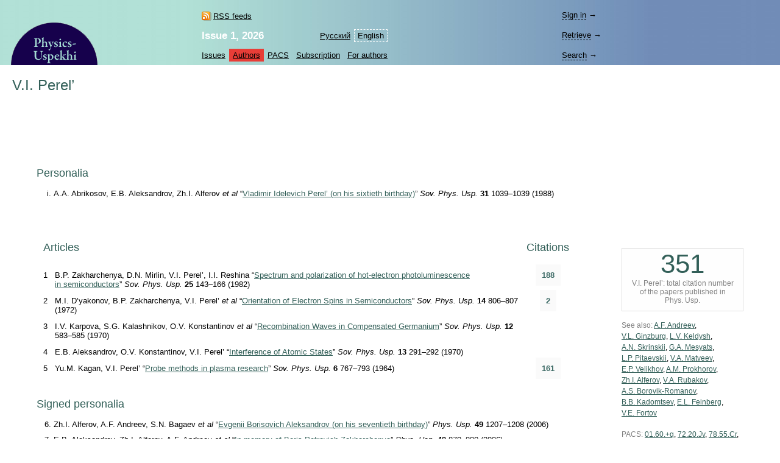

--- FILE ---
content_type: text/html; charset=windows-1251
request_url: https://ufn.ru/en/authors/766/perel-v-i/
body_size: 4800
content:
<html>
<head>
	<title>V.I. Perel&rsquo;</title>
	<meta http-equiv="content-language" content="en" />
	<meta http-equiv="content-type" content="text/html; charset=windows-1251" />
	<link rel="shortcut icon" href="/favicon.ico" />
	<base href="https://ufn.ru/" />
	<link href="/media/style.css" rel="stylesheet" type="text/css" />
	<link href="/media/style_en.css" rel="stylesheet" type="text/css" />
	<script src="/js/jquery-1.12.0.js" type="text/javascript"></script>
	<script src="/js/ufn.js" type="text/javascript"></script>
	<meta name="robots" content="all" />
	<meta name="description" content="Physics–Uspekhi. V.I. Perel&rsquo;" />
	<meta name="keywords" content="perel" />
	<meta name="author" content="Physics-Uspekhi" />
	<link rel="alternate" lang="ru" title="Russian" href="/ru/authors/766/perel-v-i/" />
	<meta property="og:site_name" content="Physics-Uspekhi" />
	<meta property="og:title" content="V.I. Perel&rsquo;" />
	<meta property="og:description" content="Physics–Uspekhi. V.I. Perel&rsquo;" />
	<meta property="og:image" content="https://ufn.ru/media/ufn_cover_en.gif" />
	<!-- Google Analytics -->
	<script async src="https://www.googletagmanager.com/gtag/js?id=UA-11539250-5"></script>
	<script>
		window.dataLayer = window.dataLayer || [];
		function gtag(){dataLayer.push(arguments);}
		gtag('js', new Date());
		gtag('config', 'UA-11539250-5');
	</script>
</head>
<body bgcolor="#FFFFFF" text="#000000" topmargin="0" leftmargin="0" rightmargin="0" bottommargin="0" marginwidth="0" marginheight="0" class="tex2jax_ignore">

<table cellspacing="0" cellpadding="0" width="100%" height="100%" border="0">
<tr>
	<td height="1" align="left" valign="top" class="no_print">
	<map name="top_left_map_en">
	<area shape="poly" coords="3,77,3,71,4,65,5,59,7,53,10,47,13,42,16,36,20,31,24,27,28,23,33,19,38,16,44,13,50,10,56,8,62,7,68,6,74,6,80,6,86,7,92,8,98,10,104,13,109,16,115,19,120,23,124,27,128,31,132,36,135,41,138,47,141,53,143,59,144,65,145,71,145,77" href="/en/" alt="">
</map>

<table cellspacing="0" cellpadding="0" width="100%" border="0" style="background-color: #D1DEDA; background-image: url('/media/top_bg_en.jpg'); background-repeat: repeat-y; background-position: left top; padding-top: 8px;" class="navigationtab">
<!-- tr>
	<td colspan="6" height="10"></td>
	<td valign="top"><img src="/media/0.gif" alt="" width="380" height="1" border="0"></td>
</tr -->
<tr>
	<td rowspan="3" align="right" valign="bottom"><img src="/media/top_left_en.gif" alt="" width="147" height="77" border="0" ISMAP USEMAP="#top_left_map_en" hspace="14"></td>
	<td rowspan="3" width="35%" style="padding-left: 20px;"></td>
	<td rowspan="1" align="left" valign="bottom" style="padding-bottom: 7px; padding-right: 25px;">
		<a href="/en/rss/" class="rss" style="color: #000000;">RSS feeds</a>	</td>
	<td rowspan="2" align="right" valign="bottom" style="padding-bottom: 4pt;">
		<table cellspacing="0" cellpadding="0" border="0"><tr>
		<td><nobr><a href="/ru/authors/766/perel-v-i/" class="topmenu" id="left">Русский</a></nobr></td><td><nobr><a class="topmenu" id="lsel">English</a></nobr></td>		</tr></table>
	</td>
			<td rowspan="3" width="90%" style="padding-right: 30px;"></td>
	<td height="33" style="padding-right: 25px;">
		<div style="width: 26em;">
			<div id="login-show" style="display: none;" data-auth="no"><a>Sign&nbsp;in</a>&nbsp;&#8594;</div>
			<div id="login-block" data-auth="no">
			<a href="/en/signin/" class="usermenu usermenu-signin" rel="nofollow">Sign&nbsp;in</a>
<a href="/en/signup/" class="usermenu usermenu-signup" rel="nofollow">Sign&nbsp;up</a>
			</div>
		</div>
	</td>
</tr>
<tr>
	<td align="left" valign="bottom" style="padding-bottom: 5px; padding-right: 25px;"><a href="/en/articles/2026/1/" class="issue" title="Current issue"><b>Issue&nbsp;1,&nbsp;2026</b></a></td>
	<td height="33">
		<span id="retrive-show" style="display: none;"><a>Retrieve</a>&nbsp;&#8594;</span>
		<div id="retrive-block">
		<form name="retrive-form" method="post" action="/en/retrieve/" style="display: inline;">
		<table cellspacing="0" cellpadding="1" border="0">
		<tr>
			<td>Volume</td>
			<td><input type="text" size="3" name="ret_volume" value="" maxlength="3" class="text"></td>
			<td style="padding-left: 4px;">year</td>
			<td><input type="text" size="4" name="ret_year" value="" maxlength="4" class="text"></td>
			<td style="padding-left: 4px;">page</td>
			<td><input type="text" size="4" name="ret_page" value="" maxlength="4" class="text"></td>
		 	<td style="padding-left: 4px;"><input type="submit" value="Retrieve" class="button"></td>
		</tr>
		</table>
		</form>
		</div>
	</td>
</tr>
<tr>
    <td colspan="2" align="left" valign="middle">
		<table cellspacing="0" cellpadding="0" border="0">
		<tr>
			<td><nobr><a href="/en/articles/" class="topmenu" id="left" title="List of issues">Issues</a></nobr></td>
			<td><nobr><a href="/en/authors/" class="topmenu" id="sel" title="Author Index">Authors</a></nobr></td>
			<td><nobr><a href="/en/pacs/" class="topmenu" title="PACS numbers">PACS</a></nobr></td>
									<td><nobr><a href="/en/subscription.html" class="topmenu" title="Information for subscribers">Subscription</a></nobr></td>
			<td><nobr><a href="/en/notestoauthors.html" class="topmenu" id="right" title="Information for authors">For&nbsp;authors</a></nobr></td>
		</tr>
		</table>
	</td>
    	<td height="33">
		<span id="search-show" style="display: none;"><a>Search</a>&nbsp;&#8594;</span>
		<div id="search-block">
		<form name="top_search_form" method="get" action="/en/search/" style="display: inline;">
		<table cellspacing="0" cellpadding="1" border="0" width="100%" style="padding-bottom: 3px;">
		<tr>
			<td width="1"><input type="text" name="search_value_0" size="20" value="" maxlength="100" class="text"></td>
		 	<td style="padding-left: 4px;" width="1" align="left"><input type="submit" value="Search" class="button"></td>
			<td style="padding-left: 8px;" align="right" valign="middle">
				<table cellspacing="0" cellpadding="0" border="0" width="100%"><tr>
				<td><nobr><a href="/en/search/" style="display: block;" class="topmenu">Advanced&nbsp;search</a></nobr></td>
				</tr></table>
			</td>
		</tr>
		</table>		
		<input type="hidden" name="search_option_0" value="metadata">
		<input type="hidden" name="search_page" value="0">
		</form>
		</div>
	</td>
</tr>
</table>

	</td>
</tr>
<tr>
	<td height="100%" valign="top" style="padding: 20px 20px 30px 20px;" class="main"><span class="print" id="print">
	<div itemscope itemtype="http://schema.org/Person">
<h1 class="inline" itemprop="name">V.I. Perel&rsquo;</h1>
<br />
	<table cellspacing="30" cellpadding="10" border="0" width="100%">
			<tr><td valign="top" colspan="2">
<br />
<table cellspacing="0" cellpadding="0" border="0" width="100%"><tr>
<td valign="top" width="100%">
<div class="largetext">
</div>
</td></tr></table>
<br />
</td>
	</tr>
			<div class="largetext">
	<tr>
				<td valign="top">

				<h2>Personalia</h2>
				<ol class="ref" style="list-style-type: lower-roman;">
				<li>
A.A.&nbsp;Abrikosov, E.B.&nbsp;Aleksandrov, Zh.I.&nbsp;Alferov <i>et al</i> &ldquo;<a href="/en/articles/1988/11/f/">Vladimir Idelevich Perel&rsquo; (on&nbsp;his sixtieth birthday)</a>&rdquo; <i>Sov.&nbsp;Phys.&nbsp;Usp.</i> <b>31</b> 1039&ndash;1039 (1988)
</li>
	</ol>
			        </td>
				</tr>
					<tr>
			<td valign="top">
				<table cellspacing="10px" width=100%>
				<tr>
				<td colspan="2"><h2>Articles</h2></td>
				<td>
				<h2>Citations</h2>	</td>
					<tr>
					<td valign="top">1</td>
					<td valign="top">B.P.&nbsp;Zakharchenya, D.N.&nbsp;Mirlin, V.I.&nbsp;Perel&rsquo;, I.I.&nbsp;Reshina &ldquo;<a href="/en/articles/1982/3/c/" rel="me">Spectrum and polarization of&nbsp;hot-electron photoluminescence in&nbsp;semiconductors</a>&rdquo; <i>Sov.&nbsp;Phys.&nbsp;Usp.</i> <b>25</b> 143&ndash;166 (1982)
</td>
					
					<td valign="top" align="center"><span 
					 style="padding: 10px 10px 10px 10px; margin: 3px 3px 3px 3px;  
						border: #666666; 
						background-color:#fafafa" 
					 title="Citations">
					 <b class="rubric">188</b>
					 </span>	</td>
					</tr>
						<tr>
					<td valign="top">2</td>
					<td valign="top">M.I.&nbsp;D&rsquo;yakonov, B.P.&nbsp;Zakharchenya, V.I.&nbsp;Perel&rsquo; <i>et al</i> &ldquo;<a href="/en/articles/1972/6/aa/" rel="me">Orientation of&nbsp;Electron Spins in&nbsp;Semiconductors</a>&rdquo; <i>Sov.&nbsp;Phys.&nbsp;Usp.</i> <b>14</b> 806&ndash;807 (1972)
</td>
					
					<td valign="top" align="center"><span 
					 style="padding: 10px 10px 10px 10px; margin: 3px 3px 3px 3px;  
						border: #666666; 
						background-color:#fafafa" 
					 title="Citations">
					 <b class="rubric">2</b>
					 </span>	</td>
					</tr>
						<tr>
					<td valign="top">3</td>
					<td valign="top">I.V.&nbsp;Karpova, S.G.&nbsp;Kalashnikov, O.V.&nbsp;Konstantinov <i>et al</i> &ldquo;<a href="/en/articles/1970/4/l/" rel="me">Recombination Waves in&nbsp;Compensated Germanium</a>&rdquo; <i>Sov.&nbsp;Phys.&nbsp;Usp.</i> <b>12</b> 583&ndash;585 (1970)
</td>
					
					<td valign="top" align="center">	</td>
					</tr>
						<tr>
					<td valign="top">4</td>
					<td valign="top">E.B.&nbsp;Aleksandrov, O.V.&nbsp;Konstantinov, V.I.&nbsp;Perel&rsquo; &ldquo;<a href="/en/articles/1970/2/j/" rel="me">Interference of&nbsp;Atomic States</a>&rdquo; <i>Sov.&nbsp;Phys.&nbsp;Usp.</i> <b>13</b> 291&ndash;292 (1970)
</td>
					
					<td valign="top" align="center">	</td>
					</tr>
						<tr>
					<td valign="top">5</td>
					<td valign="top">Yu.M.&nbsp;Kagan, V.I.&nbsp;Perel&rsquo; &ldquo;<a href="/en/articles/1964/6/a/" rel="me">Probe methods in&nbsp;plasma research</a>&rdquo; <i>Sov.&nbsp;Phys.&nbsp;Usp.</i> <b>6</b> 767&ndash;793 (1964)
</td>
					
					<td valign="top" align="center"><span 
					 style="padding: 10px 10px 10px 10px; margin: 3px 3px 3px 3px;  
						border: #666666; 
						background-color:#fafafa" 
					 title="Citations">
					 <b class="rubric">161</b>
					 </span>	</td>
					</tr>
					</table>
<br />
<h2>Signed personalia</h2>
<ol class="ref" start="6">
<li>Zh.I.&nbsp;Alferov, A.F.&nbsp;Andreev, S.N.&nbsp;Bagaev <i>et al</i> &ldquo;<a href="/en/articles/2006/11/f/" rel="me">Evgenii Borisovich Aleksandrov (on&nbsp;his seventieth birthday)</a>&rdquo; <i>Phys.&nbsp;Usp.</i> <b>49</b> 1207&ndash;1208 (2006)
</li>
<li>E.B.&nbsp;Aleksandrov, Zh.I.&nbsp;Alferov, A.F.&nbsp;Andreev <i>et al</i> &ldquo;<a href="/en/articles/2006/8/j/" rel="me">In&nbsp;memory of&nbsp;Boris Petrovich Zakharchenya</a>&rdquo; <i>Phys.&nbsp;Usp.</i> <b>49</b> 879&ndash;880 (2006)
</li>
<li>Zh.I.&nbsp;Alferov, V.E.&nbsp;Golant, V.I.&nbsp;Gol&rsquo;danskii <i>et al</i> &ldquo;<a href="/en/articles/1997/8/f/" rel="me">In&nbsp;memory of&nbsp;Viktor Yakovlevich Frenkel&rsquo;</a>&rdquo; <i>Phys.&nbsp;Usp.</i> <b>40</b> 849&ndash;850 (1997)
</li>
<li>Zh.I.&nbsp;Alferov, Yu.N.&nbsp;Efremov, V.E.&nbsp;Golant <i>et al</i> &ldquo;<a href="/en/articles/1991/6/g/" rel="me">Lev Emmanuilovich Gurevich (Obituary)</a>&rdquo; <i>Sov.&nbsp;Phys.&nbsp;Usp.</i> <b>34</b> (6) 545&ndash;546 (1991)
</li>
<li>A.F.&nbsp;Andreev, Yu.A.&nbsp;Bychkov, L.P.&nbsp;Gor&rsquo;kov <i>et al</i> &ldquo;<a href="/en/articles/1990/10/i/" rel="me">Gerasim Matveevich Eliashberg (on&nbsp;his sixtieth birthday)</a>&rdquo; <i>Sov.&nbsp;Phys.&nbsp;Usp.</i> <b>33</b> (10) 874&ndash;875 (1990)
</li>
<li>M.G.&nbsp;Veselov, L.E.&nbsp;Gurevich, Ya.B.&nbsp;Zel&rsquo;dovich <i>et al</i> &ldquo;<a href="/en/articles/1986/9/l/" rel="me">Sergei Valentinovich Izmailov (Obituary)</a>&rdquo; <i>Sov.&nbsp;Phys.&nbsp;Usp.</i> <b>29</b> 900&ndash;901 (1986)
</li>
</ol>
<br />
	</div>
	</td>
			<td valign="top" class="au_rel" style="padding: 2.7em 10px 0 35px;" width="200">
	<div align="center" style="border: 1px solid #dedede; background-color: #fefefe; padding: 0px 10px 10px 10px">
				<div align="center" class="title"><span style="font-size:200%">351</span></div>
				<span class="gray">V.I. Perel&rsquo;: 
				total citation number of the papers published in Phys.&nbsp;Usp.
				</span>
				</div><p class="au_rel">
<span class="gray">See&nbsp;also:</span>
<a href="/en/authors/186/andreev-aleksandr-f/" itemprop="colleague">A.F.&nbsp;Andreev</a>,
<a href="/en/authors/222/ginzburg-vitalii-lazarevich/" itemprop="colleague">V.L.&nbsp;Ginzburg</a>,
<a href="/en/authors/286/keldysh-leonid-veniaminovich/" itemprop="colleague">L.V.&nbsp;Keldysh</a>,
<a href="/en/authors/59/skrinskii-aleksandr-nikolaevich/" itemprop="colleague">A.N.&nbsp;Skrinskii</a>,
<a href="/en/authors/68/mesyats-gennadii-a/" itemprop="colleague">G.A.&nbsp;Mesyats</a>,
<a href="/en/authors/612/pitaevskii-lev-petrovich/" itemprop="colleague">L.P.&nbsp;Pitaevskii</a>,
<a href="/en/authors/97/matveev-viktor-a/" itemprop="colleague">V.A.&nbsp;Matveev</a>,
<a href="/en/authors/371/velikhov-evgenii-pavlovich/" itemprop="colleague">E.P.&nbsp;Velikhov</a>,
<a href="/en/authors/289/prokhorov-a-m/" itemprop="colleague">A.M.&nbsp;Prokhorov</a>,
<a href="/en/authors/227/alferov-zhores-ivanovich/" itemprop="colleague">Zh.I.&nbsp;Alferov</a>,
<a href="/en/authors/100/rubakov-valerii-a/" itemprop="colleague">V.A.&nbsp;Rubakov</a>,
<a href="/en/authors/63/borovik-romanov-a-s/" itemprop="colleague">A.S.&nbsp;Borovik-Romanov</a>,
<a href="/en/authors/87/kadomtsev-boris-b/" itemprop="colleague">B.B.&nbsp;Kadomtsev</a>,
<a href="/en/authors/292/feinberg-evgenii-l/" itemprop="colleague">E.L.&nbsp;Feinberg</a>,
<a href="/en/authors/121/fortov-vladimir-e/" itemprop="colleague">V.E.&nbsp;Fortov</a>
</p>
<p class="au_rel">
<span class="gray">PACS:</span> <a href="/en/pacs/01.60.+q/" title="Biographies, tributes, personal notes, and obituaries">01.60.+q</a>, <a href="/en/pacs/72.20.Jv/" title="Charge carriers: generation, recombination, lifetime, and trapping">72.20.Jv</a>, <a href="/en/pacs/78.55.Cr/" title="III-V semiconductors">78.55.Cr</a>, <a href="/en/pacs/72.80.Cw/" title="Elemental semiconductors">72.80.Cw</a>, <a href="/en/pacs/32.70.Jz/" title="Line shapes, widths, and shifts">32.70.Jz</a>, <a href="/en/pacs/32.60.+i/" title="Zeeman and Stark effects">32.60.+i</a>, <a href="/en/pacs/32.50.+d/" title="Fluorescence, phosphorescence (including quenching)">32.50.+d</a>, <a href="/en/pacs/32.80.Qk/" title="Coherent control of atomic interactions with photons">32.80.Qk</a>, <a href="/en/pacs/32.70.Cs/" title="Oscillator strengths, lifetimes, transition moments">32.70.Cs</a>, <a href="/en/pacs/78.20.-e/" title="Optical properties of bulk materials and thin films">78.20.-e</a>, <a href="/en/pacs/72.15.Jf/" title="Thermoelectric and thermomagnetic effects">72.15.Jf</a>, <a href="/en/pacs/72.80.Ey/" title="III-V and II-VI semiconductors">72.80.Ey</a>, 78.55.Ds, <a href="/en/pacs/03.65.-w/" title="Quantum mechanics">03.65.-w</a>, <a href="/en/pacs/74.20.Mn/" title="Nonconventional mechanisms">74.20.Mn</a></p>
</td></tr></table>
</div>
	</span><div class="print_links" id="print_links"></div></td>
</tr>
<tr>
	<td height="1" valign="bottom" class="no_print">
	<table cellspacing="0" cellpadding="0" border="0" width="100%" class="bottomtab">
<tr>
    <td>
		&copy;&nbsp;1918&ndash;2026&nbsp;Uspekhi&nbsp;Fizicheskikh&nbsp;Nauk<br />
		<span class="binfo">Email: <a href="mailto:ufn@ufn.ru">ufn@ufn.ru</a></span>		<span class="binfo"><a href="/en/geninfo.html#contacts">Editorial office contacts</a></span>		<span class="binfo"><a href="/en/geninfo.html">About the journal</a></span>		<span class="binfo"><a href="/en/copyright.html">Terms and conditions</a></span>	</td>
	</tr>
</table>	</td>
</tr>
</table>

<!-- Yandex Metrika -->
<script src="https://mc.yandex.ru/metrika/watch.js" type="text/javascript"></script>
<div style="display:none;"><script type="text/javascript">
try { var yaCounter1009446 = new Ya.Metrika(1009446); } catch(e){}
</script></div>
<noscript><div style="position:absolute"><img src="https://mc.yandex.ru/watch/1009446" alt="" /></div></noscript>

</body>
</html>

--- FILE ---
content_type: text/css
request_url: https://ufn.ru/media/style_en.css
body_size: 477
content:
a {color: #325f58;}

a.topmenu#sel, span.topmenu#sel, table.pages span {background-color: #E83D37;}
.rss_subscribers {color: E14400;}
h1, .title {color: #325f58;} /*3E5651*/
h2, .sub_title, .pacs-title, .pacs-number {color: #325f58;}

.rubric:first-letter {background-color: #9EB7B4;}
.rubric {color: #3F6C67;}
.articles {border-color: #9EB7B4;}
span.references#sel, span.citedby#sel {background-color: #E83D37;}
div.au_lett a#sel {color: #000000; background-color: #E83D37; padding-left: 0.2em; padding-right: 0.2em;}
span.staff#sel {color: #000000; background-color: #E83D37; padding: 0.1em 0.4em;}

.table_striped {background-color: #E1E4E3;}
.td_top_striped {background-color: #FFFFFF;}
.td_striped_0 {background-color: #FFFFFF;}
.td_striped_1 {background-color: #D5E0DE;}
.td_striped_sel {background-color: #E1E4E3;}
div.comments a.add, div.comments a.rep {border-bottom: 1px dashed #16014c;}
ul.news_months li span.sel {background-color: #E83D37;}

.search table {background: #D1DEDA; background-image: url('//media/top_bg_en.jpg'); background-repeat: repeat-y; background-position: left top;}

